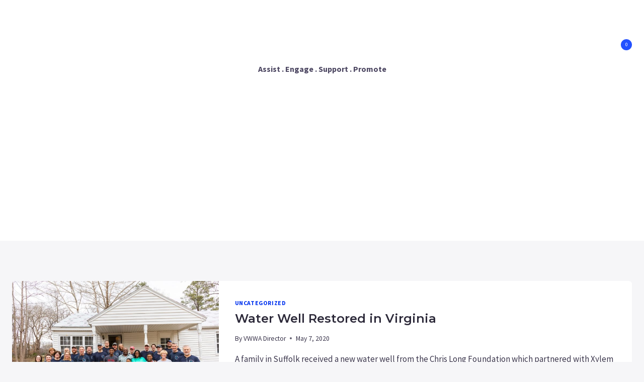

--- FILE ---
content_type: text/css
request_url: https://s6540.pcdn.co/wp-content/themes/kadence/assets/css/givewp.min.css?ver=1.2.26
body_size: 237
content:
/**
 * Custom Properties
 */
.single-give_forms #primary .give_forms {
  margin: 0;
  max-width: none; }
  .single-give_forms #primary .give_forms .entry-content-wrap:after {
    clear: both;
    display: table;
    content: ''; }

#primary form[id*=give-form] .give-donation-amount #give-amount, #primary form[id*=give-form] .give-donation-amount #give-amount-text {
  background-color: var(--global-palette9);
  border-color: var(--global-gray-400); }

#primary form[id*=give-form] .give-donation-amount .give-currency-symbol {
  background-color: var(--global-palette8);
  border-color: var(--global-gray-400);
  color: var(--global-palette4); }

#primary #give-donation-level-button-wrap .give-btn {
  background: var(--global-palette7);
  border: 1px solid var(--global-gray-400);
  color: var(--global-palette4); }

#primary #give-recurring-form > .give-btn, #primary form.give-form > .give-btn, #primary form[id*=give-form] > .give-btn {
  background: var(--global-palette-btn-bg);
  color: var(--global-palette-btn);
  padding: 0.4em 1em;
  border: 0;
  line-height: 1.6; }
  #primary #give-recurring-form > .give-btn:hover, #primary form.give-form > .give-btn:hover, #primary form[id*=give-form] > .give-btn:hover {
    color: var(--global-palette-btn-hover);
    background: var(--global-palette-btn-bg-hover); }

#primary .give-wrap .give-card {
  background-color: var(--global-palette9);
  border-color: var(--global-gray-400); }

#primary .give-donor__name, #primary .give-donor__timestamp {
  color: var(--global-palette4) !important; }
